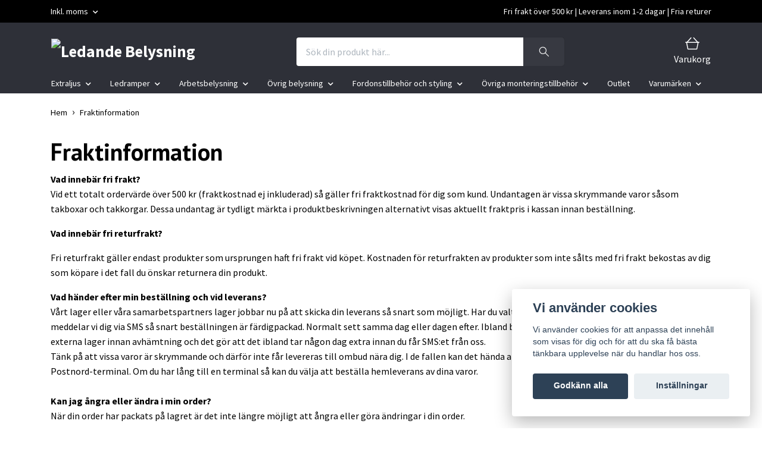

--- FILE ---
content_type: text/html; charset=utf-8
request_url: https://www.ledandebelysning.se/fraktinformation
body_size: 16080
content:
<!DOCTYPE html>
<html class="no-javascript" lang="sv">
<head><script>var fbPixelEventId = Math.floor(Math.random() * 9000000000) + 1000000000;</script><meta property="ix:host" content="cdn.quickbutik.com/images"><meta http-equiv="Content-Type" content="text/html; charset=utf-8">
<title>Fraktinformation</title>
<meta name="author" content="Quickbutik">
<meta name="description" content="Fraktinformation">
<meta property="og:description" content="Fraktinformation">
<meta property="og:title" content="Fraktinformation">
<meta property="og:url" content="https://www.ledandebelysning.se/fraktinformation">
<meta property="og:site_name" content="Ledande Belysning">
<meta property="og:type" content="website">
<meta property="og:image" content="">
<meta property="twitter:card" content="summary">
<meta property="twitter:title" content="Ledande Belysning">
<meta property="twitter:description" content="Fraktinformation">
<meta property="twitter:image" content="">
<meta name="viewport" content="width=device-width, initial-scale=1, maximum-scale=1">
<link rel="dns-prefetch" href="https://cdnjs.cloudflare.com">
<link rel="dns-prefetch" href="https://use.fontawesome.com">
<link rel="preconnect" href="//fonts.googleapis.com/" crossorigin>
<link rel="preconnect" href="//fonts.gstatic.com" crossorigin>
<link rel="preconnect" href="//use.fontawesome.com" crossorigin>
<script>document.documentElement.classList.remove('no-javascript');</script><!-- Vendor Assets --><script src="https://cdnjs.cloudflare.com/ajax/libs/imgix.js/4.0.0/imgix.min.js" integrity="sha512-SlmYBg9gVVpgcGsP+pIUgFnogdw1rs1L8x+OO3aFXeZdYgTYlFlyBV9hTebE6OgqCTDEjfdUEhcuWBsZ8LWOZA==" crossorigin="anonymous" referrerpolicy="no-referrer"></script><link rel="stylesheet" href="https://use.fontawesome.com/releases/v5.15.4/css/all.css">
<link href="https://storage.quickbutik.com/stores/61390j/templates/orion-55/css/assets.min.css?40672" rel="stylesheet">
<!-- Theme Stylesheet --><link href="https://storage.quickbutik.com/stores/61390j/templates/orion-55/css/theme-main.css?40672" rel="stylesheet">
<link href="https://storage.quickbutik.com/stores/61390j/templates/orion-55/css/theme-sub.css?40672" rel="stylesheet">
<link href="https://storage.quickbutik.com/stores/61390j/templates/orion-55/css/custom.css?40672" rel="stylesheet">
<!-- Google Fonts --><link href="//fonts.googleapis.com/css?family=Source+Sans+Pro:400,700%7CPT+Sans:400,700" rel="stylesheet" type="text/css"  media="all" /><!-- Favicon--><link rel="icon" type="image/png" href="https://cdn.quickbutik.com/images/61390j/templates/orion-55/assets/favicon.png?s=40672&auto=format">
<link rel="canonical" href="https://www.ledandebelysning.se/fraktinformation">
<!-- Tweaks for older IEs--><!--[if lt IE 9]>
      <script src="https://oss.maxcdn.com/html5shiv/3.7.3/html5shiv.min.js"></script>
      <script src="https://oss.maxcdn.com/respond/1.4.2/respond.min.js"></script
    ><![endif]-->	<!-- TrustBox script -->
<script type="text/javascript" src="//widget.trustpilot.com/bootstrap/v5/tp.widget.bootstrap.min.js" async></script>
<!-- End TrustBox script -->
<style>.hide { display: none; }</style>
<script type="text/javascript" defer>document.addEventListener('DOMContentLoaded', () => {
    document.body.setAttribute('data-qb-page', 'list');
});</script><script src="/assets/shopassets/cookieconsent/cookieconsent.js?v=230"></script>
<style>
    html.force--consent,
    html.force--consent body{
        height: auto!important;
        width: 100vw!important;
    }
</style>

    <script type="text/javascript">
    var qb_cookieconsent = initCookieConsent();
    var qb_cookieconsent_blocks = [{"title":"Vi anv\u00e4nder cookies","description":"Vi anv\u00e4nder cookies f\u00f6r att anpassa det inneh\u00e5ll som visas f\u00f6r dig och f\u00f6r att du ska f\u00e5 b\u00e4sta t\u00e4nkbara upplevelse n\u00e4r du handlar hos oss."},{"title":"N\u00f6dv\u00e4ndiga cookies *","description":"Dessa cookies \u00e4r n\u00f6dv\u00e4ndiga f\u00f6r att butiken ska fungera korrekt och g\u00e5r inte att st\u00e4nga av utan att beh\u00f6va l\u00e4mna denna webbplats. De anv\u00e4nds f\u00f6r att funktionalitet som t.ex. varukorg, skapa ett konto och annat ska fungera korrekt.","toggle":{"value":"basic","enabled":true,"readonly":true}},{"title":"Statistik och prestanda","description":"Dessa cookies g\u00f6r att vi kan r\u00e4kna bes\u00f6k och trafik och d\u00e4rmed ta reda p\u00e5 saker som vilka sidor som \u00e4r mest popul\u00e4ra och hur bes\u00f6karna r\u00f6r sig p\u00e5 v\u00e5r webbplats. All information som samlas in genom dessa cookies \u00e4r sammanst\u00e4lld, vilket inneb\u00e4r att den \u00e4r anonym. Om du inte till\u00e5ter dessa cookies kan vi inte ge dig en lika skr\u00e4ddarsydd upplevelse.","toggle":{"value":"analytics","enabled":false,"readonly":false},"cookie_table":[{"col1":"_ga","col2":"google.com","col3":"2 years","col4":"Google Analytics"},{"col1":"_gat","col2":"google.com","col3":"1 minute","col4":"Google Analytics"},{"col1":"_gid","col2":"google.com","col3":"1 day","col4":"Google Analytics"}]},{"title":"Marknadsf\u00f6ring","description":"Dessa cookies st\u00e4lls in via v\u00e5r webbplats av v\u00e5ra annonseringspartner f\u00f6r att skapa en profil f\u00f6r dina intressen och visa relevanta annonser p\u00e5 andra webbplatser. De lagrar inte direkt personlig information men kan identifiera din webbl\u00e4sare och internetenhet. Om du inte till\u00e5ter dessa cookies kommer du att uppleva mindre riktad reklam.","toggle":{"value":"marketing","enabled":false,"readonly":false}}];
</script>
    <!-- Google Analytics 4 -->
    <script async src="https://www.googletagmanager.com/gtag/js?id=G-2LP9MVZ0N4"></script>
    <script>
        window.dataLayer = window.dataLayer || [];
        function gtag(){dataLayer.push(arguments);}

        gtag('consent', 'default', {
            'analytics_storage': 'denied',
            'ad_storage': 'denied',
            'ad_user_data': 'denied',
            'ad_personalization': 'denied',
            'wait_for_update': 500,
        });

        const getConsentForCategory = (category) => (typeof qb_cookieconsent == 'undefined' || qb_cookieconsent.allowedCategory(category)) ? 'granted' : 'denied';

        if (typeof qb_cookieconsent == 'undefined' || qb_cookieconsent.allowedCategory('analytics') || qb_cookieconsent.allowedCategory('marketing')) {
            const analyticsConsent = getConsentForCategory('analytics');
            const marketingConsent = getConsentForCategory('marketing');

            gtag('consent', 'update', {
                'analytics_storage': analyticsConsent,
                'ad_storage': marketingConsent,
                'ad_user_data': marketingConsent,
                'ad_personalization': marketingConsent,
            });
        }

        // Handle consent updates for GA4
        document.addEventListener('QB_CookieConsentAccepted', function(event) {
            const cookie = qbGetEvent(event).cookie;
            const getConsentLevel = (level) => (cookie && cookie.level && cookie.level.includes(level)) ? 'granted' : 'denied';

            gtag('consent', 'update', {
                'analytics_storage': getConsentLevel('analytics'),
                'ad_storage': getConsentLevel('marketing'),
                'ad_user_data': getConsentLevel('marketing'),
                'ad_personalization': getConsentLevel('marketing'),
            });
        });

        gtag('js', new Date());
        gtag('config', 'G-2LP9MVZ0N4', { 'allow_enhanced_conversions' : true } );

        const gaClientIdPromise = new Promise(resolve => {
            gtag('get', 'G-2LP9MVZ0N4', 'client_id', resolve);
        });
        const gaSessionIdPromise = new Promise(resolve => {
            gtag('get', 'G-2LP9MVZ0N4', 'session_id', resolve);
        });

        Promise.all([gaClientIdPromise, gaSessionIdPromise]).then(([gaClientId, gaSessionId]) => {
            var checkoutButton = document.querySelector("a[href='/cart/index']");
            if (checkoutButton) {
                checkoutButton.onclick = function() {
                    var query = new URLSearchParams({
                        ...(typeof qb_cookieconsent == 'undefined' || qb_cookieconsent.allowedCategory('analytics') ? {
                            gaClientId,
                            gaSessionId,
                        } : {}),
                        consentCategories: [
                            ...(typeof qb_cookieconsent == 'undefined' || qb_cookieconsent.allowedCategory('analytics')) ? ['analytics'] : [],
                            ...(typeof qb_cookieconsent == 'undefined' || qb_cookieconsent.allowedCategory('marketing')) ? ['marketing'] : [],
                        ],
                    });
                    this.setAttribute("href", "/cart/index?" + query.toString());
                };
            }
        });
    </script>
    <!-- End Google Analytics 4 --></head>
<body>
    <header class="header">
  <!-- Section: Top Bar-->
  <div class="top-bar  text-sm">
    <div class="container py-2">
      <div class="row align-items-center">
        <div class="col-12 col-lg-auto px-0">
          <ul class="mb-0  d-flex text-center text-sm-left justify-content-center justify-content-lg-start list-unstyled">
            <!-- Component: Language Dropdown-->
            <!-- Component: Tax Dropdown-->
              <li class="col-auto">
                <div class="dropdown">
                  <a id="taxDropdown" href="#" data-toggle="dropdown" data-display="static" aria-haspopup="true" aria-expanded="false" class="dropdown-toggle topbar-link">
                    
                    Inkl. moms
                  </a>
                  <div aria-labelledby="taxDropdown" class="dropdown-menu dropdown-menu-left">
                      <a class="taxlink dropdown-item" title="Priser är exkl. moms. Klicka för att växla om till inkl. moms." href="?tax-reverse">
                        Exkl. moms
                      </a>
                  </div>
                </div>
              </li>
            <!-- Currency Dropdown-->
          </ul>
        </div>
        <!-- Component: Top information -->
          <div class="mt-2 mt-lg-0 col-12 col-lg d-none d-lg-block text-center text-lg-right pl-0">
            <span>Fri frakt över 500 kr | Leverans inom 1-2 dagar | Fria returer</span>
          </div>
      </div>
    </div>
  </div>
  <!-- /Section: Top Bar -->

  <!-- Section: Header variant -->

    <!-- Section: Main Header -->
<nav class="navbar-expand-lg navbar-position navbar-light py-0 fixed-mobile">
  <div class="container">
    <div class="row">
      <div class="navbar navbar--variation-1 col-12 pb-0">
        <div class="list-inline-item order-0 d-lg-none col-auto p-0">
          <a href="#" data-toggle="modal" data-target="#sidebarLeft" class="text-hover-primary">
            <svg class="svg-icon mainmenu-icon menu-textcolor">
              <use xlink:href="#menu-1"></use>
            </svg>
          </a>
        </div>
        <a href="https://www.ledandebelysning.se" title="Ledande Belysning"
          class="navbar-brand order-1 order-lg-1 text-center text-md-left col-auto p-0">
          
          <img alt="Ledande Belysning" class="img-fluid img-logo py-2" srcset="https://cdn.quickbutik.com/images/61390j/templates/orion-55/assets/logo.png?s=40672&auto=format&dpr=1 1x, https://cdn.quickbutik.com/images/61390j/templates/orion-55/assets/logo.png?s=40672&auto=format&dpr=2 2x, https://cdn.quickbutik.com/images/61390j/templates/orion-55/assets/logo.png?s=40672&auto=format&dpr=3 3x"
            src="https://cdn.quickbutik.com/images/61390j/templates/orion-55/assets/logo.png?s=40672&auto=format">
        </a>
        <form action="/shop/search" method="get"
          class="d-lg-flex order-lg-3 d-none my-lg-0 flex-grow-1 top-searchbar text-center col-auto px-4">
          <div class="search-wrapper input-group">
            <input type="text" name="s" placeholder="Sök din produkt här..." aria-label="Search"
              aria-describedby="button-search-desktop" class="form-control pl-3 border-0 header-searchbar" />
            <div class="input-group-append ml-0 header-searchbuttonwrapper">
              <button id="button-search-desktop" type="submit" class="btn py-0 border-0 header-searchbutton">
                <svg class="svg-icon navbar-icon header-searchicon">
                  <use xlink:href="#search-1"></use>
                </svg>
              </button>
            </div>
          </div>
        </form>
        
        
        <ul class="list-inline order-2 order-lg-4 mb-0 pr-0 text-right col-auto"    >
          

          <li class="list-inline-item">
            <a href="#" data-toggle="modal" data-target="#sidebarCart" class="position-relative text-hover-primary align-items-center qs-cart-view ">
              <div class="text-center position-relative icon-line-height">
                  
                <svg class="svg-icon mainmenu-icon menu-textcolor" style="color: #ffffff;">
                  <use xlink:href="#shopping-basket-1"></use>
                </svg>

                <div class="navbar-icon-badge icon-count text-white primary-bg basket-count-items icon-count-hidden">0</div>

                <!--
                <div class="navbar-icon-badge icon-count primary-bg basket-count-items menu-textcolor">0</div>
                -->

              </div>
              <span class="d-none d-sm-inline color-text-base menu-textcolor">Varukorg</span>
            </a>
          </li>
        </ul>
      </div>
    </div>
  </div>

<div class="container pt-2">
  <div class="row justify-content-between navbar-bg px-0 mainmenu_font_size">
    <ul class="col-auto navbar-nav d-none d-lg-flex mt-lg-0 flex-wrap px-0">
      

      <li class="nav-item has-dropdown position-relative   on-hover ">
        <a href="/extraljus" aria-haspopup="true" aria-expanded="false" class="nav-link dropdown-toggle">Extraljus</a>

        <ul class="dropdown-menu dropdown-menu-first">

          <li><a class="dropdown-item " href="/extraljus/7-tum">7 tum</a></li>


          <li><a class="dropdown-item " href="/extraljus/9-tum">9 tum</a></li>


          <li><a class="dropdown-item " href="/extraljus/extraljus-med-positionsljus">Extraljus med positionsljus</a></li>

          <li class="dropdown-submenu position-relative d-flex justify-content-center align-items-center
          dropdown-list__item dropdown-list__item--inline ">
            <div class="d-flex align-items-center w-100 dropdown-list__content">
              <a href="/extraljus/extraljuspaket" aria-expanded="false" class="dropdown-item ">Extraljuspaket</a>
              <i id="categoryDropdown124" role="button" data-toggle="dropdown" aria-haspopup="true" aria-expanded="false" data-display="static" class="dropdown-toggle dropdown-btn pr-3 pl-2"></i>
            </div>

            <ul aria-labelledby="categoryDropdown124"
              class="dropdown-menu 
              dropdown-list__sub-menu">
              
                
                  <li><a href="/extraljus/extraljuspaket/3-extraljus" class=" dropdown-item">3-pack</a></li>

              
                
                  <li><a href="/extraljus/extraljuspaket/4-extraljus" class=" dropdown-item">4-pack</a></li>

              
                
                  <li><a href="/extraljus/extraljuspaket/5-extraljus" class=" dropdown-item">5-pack</a></li>

            </ul>
          </li>


          <li class="dropdown-submenu position-relative d-flex justify-content-center align-items-center
          dropdown-list__item dropdown-list__item--inline ">
            <div class="d-flex align-items-center w-100 dropdown-list__content">
              <a href="/extraljus/extraljusfaste" aria-expanded="false" class="dropdown-item ">Fästen</a>
              <i id="categoryDropdown62" role="button" data-toggle="dropdown" aria-haspopup="true" aria-expanded="false" data-display="static" class="dropdown-toggle dropdown-btn pr-3 pl-2"></i>
            </div>

            <ul aria-labelledby="categoryDropdown62"
              class="dropdown-menu 
              dropdown-list__sub-menu">
              
                
                  <li><a href="/extraljus/extraljusfaste/3-extraljus-led" class=" dropdown-item">Extraljusfäste 3 extraljus</a></li>

              
                
                  <li><a href="/extraljus/extraljusfaste/4-extraljus-led" class=" dropdown-item">Extraljusfäste 4 extraljus</a></li>

              
                
                  <li><a href="/extraljus/extraljusfaste/5-extraljus-led" class=" dropdown-item">Extraljusfäste 5 extraljus</a></li>

              
                
                  <li><a href="/extraljus/extraljusfaste/6-extraljus-led" class=" dropdown-item">Extraljusfäste 6 extraljus</a></li>

              
                
                  <li><a href="/extraljus/extraljusfaste/rorfaste" class=" dropdown-item">Klämfästen och rörfästen</a></li>

              
                
                  <li><a href="/extraljus/extraljusfaste/extraljusstag" class=" dropdown-item">Extraljusstag</a></li>

            </ul>
          </li>



        </ul>
      </li>
      

      <li class="nav-item has-dropdown position-relative   on-hover ">
        <a href="/ledramp" aria-haspopup="true" aria-expanded="false" class="nav-link dropdown-toggle">Ledramper</a>

        <ul class="dropdown-menu dropdown-menu-first">

          <li><a class="dropdown-item " href="/ledramp/slim">Slim</a></li>


          <li><a class="dropdown-item " href="/ledramp/dubbel">Dubbelradig</a></li>


          <li><a class="dropdown-item " href="/ledramp/curved">Curved</a></li>


          <li><a class="dropdown-item " href="/ledramp/med-positionsljus">Ledramp med positionsljus</a></li>


          <li><a class="dropdown-item " href="/ledramp/ledrampspaket">Ledrampspaket</a></li>


          <li><a class="dropdown-item " href="/ledramp/faste">Fästen för ledramp</a></li>


        </ul>
      </li>
      

      <li class="nav-item has-dropdown position-relative   on-hover ">
        <a href="/arbetsbelysning" aria-haspopup="true" aria-expanded="false" class="nav-link dropdown-toggle">Arbetsbelysning</a>

        <ul class="dropdown-menu dropdown-menu-first">

          <li><a class="dropdown-item " href="/arbetsbelysning/arbetsbelysning-med-blixtljus">Arbetsbelysning med blixtljus</a></li>


          <li><a class="dropdown-item " href="/blixtljusramp">Blixtljusramper</a></li>


          <li><a class="dropdown-item " href="/arbetsbelysning/interiorbelysning">Interiörbelysning</a></li>


          <li><a class="dropdown-item " href="/arbetsbelysning/plogljus">Plogljus</a></li>


        </ul>
      </li>
      

      <li class="nav-item has-dropdown position-relative   on-hover ">
        <a href="/p/belysning" aria-haspopup="true" aria-expanded="false" class="nav-link dropdown-toggle">Övrig belysning</a>

        <ul class="dropdown-menu dropdown-menu-first">

          <li><a class="dropdown-item " href="/p/belysning/fordonsbelysning/backljus">Backljus</a></li>


          <li><a class="dropdown-item " href="/p/belysning/fordonsbelysning/blixtljus-och-varningsljus">Blixtljus och varningsljus</a></li>


          <li><a class="dropdown-item " href="/p/belysning/fordonsbelysning/modellanpassad-belysning">Modellanpassad belysning och grillkit</a></li>


          <li><a class="dropdown-item " href="/p/belysning/fordonsbelysning/positionsljus">Positionsljus</a></li>


        </ul>
      </li>
      

      <li class="nav-item has-dropdown position-relative   on-hover ">
        <a href="/p/fordonstillbehor-och-styling" aria-haspopup="true" aria-expanded="false" class="nav-link dropdown-toggle">Fordonstillbehör och styling</a>

        <ul class="dropdown-menu dropdown-menu-first">

          <li><a class="dropdown-item " href="/p/fordonstillbehor-och-styling/bilkladslar">Bilklädslar</a></li>


          <li><a class="dropdown-item " href="/p/fordonstillbehor-och-styling/takracken">Takräcken</a></li>


          <li><a class="dropdown-item " href="/p/fordonstillbehor-och-styling/takvingar">Takvingar</a></li>


          <li><a class="dropdown-item " href="/p/fordonstillbehor-och-styling/takboxar">Takboxar</a></li>


        </ul>
      </li>
      

      <li class="nav-item has-dropdown position-relative   on-hover ">
        <a href="/p/tillbehor" aria-haspopup="true" aria-expanded="false" class="nav-link dropdown-toggle">Övriga monteringstillbehör</a>

        <ul class="dropdown-menu dropdown-menu-first">

          <li><a class="dropdown-item " href="/canbus-interface">Canbus-tillbehör</a></li>


          <li><a class="dropdown-item " href="/p/tillbehor/kablage">Kabelsatser</a></li>


          <li><a class="dropdown-item " href="/p/tillbehor/knappar">Knappar</a></li>


          <li><a class="dropdown-item " href="/p/tillbehor/lasbultar-till-belysning">Låsbultar</a></li>


          <li><a class="dropdown-item " href="/p/tillbehor/sensorblockerare">Sensorblockerare</a></li>


        </ul>
      </li>
      
      <li class="nav-item main-top-menu ">
        <a href="/outlet" title="Outlet" class="nav-link ">Outlet</a>
      </li>

      

      <li class="nav-item has-dropdown position-relative   on-hover ">
        <a href="/#" aria-haspopup="true" aria-expanded="false" class="nav-link dropdown-toggle">Varumärken</a>

        <ul class="dropdown-menu dropdown-menu-first">
          <li class="dropdown-submenu position-relative d-flex justify-content-center align-items-center
          dropdown-list__item dropdown-list__item--inline ">
            <div class="d-flex align-items-center w-100 dropdown-list__content">
              <a href="/flextra" aria-expanded="false" class="dropdown-item ">Flextra</a>
              <i id="categoryDropdown237" role="button" data-toggle="dropdown" aria-haspopup="true" aria-expanded="false" data-display="static" class="dropdown-toggle dropdown-btn pr-3 pl-2"></i>
            </div>

            <ul aria-labelledby="categoryDropdown237"
              class="dropdown-menu 
              dropdown-list__sub-menu">
              
                    <li class="dropdown-submenu position-relative d-flex justify-content-center align-items-center
                    dropdown-list__item dropdown-list__item--inline ">
                      <div class="d-flex align-items-center w-100 dropdown-list__content">
                        <a href="/flextra/flextra-ledramp" aria-expanded="false" class="dropdown-item ">Ledramp</a>
                        <i id="categoryDropdown256" role="button" data-toggle="dropdown" aria-haspopup="true" aria-expanded="false" data-display="static" class="dropdown-toggle dropdown-btn pr-3 pl-2 cursor-pointer"></i>
                      </div>
      
                      <ul aria-labelledby="categoryDropdown256"
                        class="dropdown-menu 
                        dropdown-list__sub-menu">
                            <li><a href="/flextra/flextra-ledramp/flextra-ledramp-curved" class=" dropdown-item">Ledramp curved</a></li>
                            <li><a href="/flextra/flextra-ledramp/flextra-ledramp-slim" class=" dropdown-item">Ledramp slim</a></li>
                      </ul>
                    </li>
                

              
                
                  <li><a href="/flextra/flextra-positionsljus" class=" dropdown-item">Positionsljus</a></li>

              
                
                  <li><a href="/flextra/flextra-extraljus" class=" dropdown-item">Extraljus</a></li>

              
                
                  <li><a href="/flextra/flextra-arbetsbelysning-med-blixtljus" class=" dropdown-item">Arbetsbelysning med blixtljus</a></li>

              
                
                  <li><a href="/flextra/blixtljus" class=" dropdown-item">Blixtljus</a></li>

              
                
                  <li><a href="/flextra/flextra-tillbehor" class=" dropdown-item">Tillbehör</a></li>

            </ul>
          </li>



          <li><a class="dropdown-item " href="/innoware-development">Innoware Development - XBB</a></li>

          <li class="dropdown-submenu position-relative d-flex justify-content-center align-items-center
          dropdown-list__item dropdown-list__item--inline ">
            <div class="d-flex align-items-center w-100 dropdown-list__content">
              <a href="/lazer-lamps" aria-expanded="false" class="dropdown-item ">Lazer Lamps</a>
              <i id="categoryDropdown239" role="button" data-toggle="dropdown" aria-haspopup="true" aria-expanded="false" data-display="static" class="dropdown-toggle dropdown-btn pr-3 pl-2"></i>
            </div>

            <ul aria-labelledby="categoryDropdown239"
              class="dropdown-menu 
              dropdown-list__sub-menu">
              
                
                  <li><a href="/lazer-lamps/lazer-grillkit" class=" dropdown-item">Grillkit</a></li>

              
                
                  <li><a href="/lazer-lamps/lazer-ledramp-slim" class=" dropdown-item">Ledramp slim</a></li>

              
                
                  <li><a href="/lazer-lamps/lazer-extraljus" class=" dropdown-item">Extraljus</a></li>

              
                
                  <li><a href="/lazer-lamps/lazer-kabelsats" class=" dropdown-item">Kabelsats</a></li>

            </ul>
          </li>



          <li><a class="dropdown-item " href="/modernum">Modernum</a></li>

          <li class="dropdown-submenu position-relative d-flex justify-content-center align-items-center
          dropdown-list__item dropdown-list__item--inline ">
            <div class="d-flex align-items-center w-100 dropdown-list__content">
              <a href="/razor" aria-expanded="false" class="dropdown-item ">Razor</a>
              <i id="categoryDropdown235" role="button" data-toggle="dropdown" aria-haspopup="true" aria-expanded="false" data-display="static" class="dropdown-toggle dropdown-btn pr-3 pl-2"></i>
            </div>

            <ul aria-labelledby="categoryDropdown235"
              class="dropdown-menu 
              dropdown-list__sub-menu">
              
                
                  <li><a href="/razor/razor-extraljus" class=" dropdown-item">Extraljus</a></li>

              
                
                  <li><a href="/razor/razor-ledramp" class=" dropdown-item">Ledramp</a></li>

            </ul>
          </li>



          <li><a class="dropdown-item " href="/turtle">Turtle</a></li>

          <li class="dropdown-submenu position-relative d-flex justify-content-center align-items-center
          dropdown-list__item dropdown-list__item--inline ">
            <div class="d-flex align-items-center w-100 dropdown-list__content">
              <a href="/ultra-vision" aria-expanded="false" class="dropdown-item ">Ultra Vision</a>
              <i id="categoryDropdown240" role="button" data-toggle="dropdown" aria-haspopup="true" aria-expanded="false" data-display="static" class="dropdown-toggle dropdown-btn pr-3 pl-2"></i>
            </div>

            <ul aria-labelledby="categoryDropdown240"
              class="dropdown-menu 
              dropdown-list__sub-menu">
              
                
                  <li><a href="/ultra-vision/ultravision-extraljus" class=" dropdown-item">Extraljus</a></li>

              
                
                  <li><a href="/ultra-vision/ultravision-ledramp" class=" dropdown-item">Ledramp</a></li>

            </ul>
          </li>



        </ul>
      </li>
    </ul>

    
    
  </div>
</div>

</nav>
<!-- /Section: Main Header --> 
  <!-- Section: Header variant -->

  <!-- Section: Sidebar (mobile) -->
  <div id="sidebarLeft" tabindex="-1" role="dialog" aria-hidden="true" class="modal fade modal-left">
    <div role="document" class="modal-dialog">
      <div class="modal-content modal-mobilemenu-content">
        <div class="modal-header pb-0 border-0 d-block">
          <div class="row">
              <form action="/shop/search" method="get" class="col d-lg-flex w-100 my-lg-0 mb-3 pt-1">
                <div class="search-wrapper border-0 shadow-small input-group">
                  <input type="text" name="s" placeholder="Sök din produkt här..." aria-label="Search" aria-describedby="button-search" class="form-control pl-3 border-0 mobile-search" />
                  <div class="input-group-append bg-white ml-0">
                    <button id="button-search" type="submit" class="btn py-0 btn-underlined border-0 header-searchbutton">
                      <svg class="svg-icon navbar-icon header-searchicon">
                        <use xlink:href="#search-1"></use>
                      </svg>
                    </button>
                  </div>
                </div>
              </form>
            <button type="button" data-dismiss="modal" aria-label="Close" class="close col-auto mr-1">
              <svg class="svg-icon w-3rem h-3rem svg-icon-light align-middle">
                <use xlink:href="#close-1"></use>
              </svg>
            </button>
          </div>
        </div>
        <div class="modal-body pt-0">
          <div class="px-2 pb-5">
            <ul class="nav flex-column">
                  <li class="nav-item dropdown">
                    <a href="/extraljus" data-toggle="collapse" data-target="#cat118" aria-haspopup="true" aria-expanded="false" class="
                    nav-link
                    mobile-nav-link
                    pl-0
                    mobile-dropdown-toggle
                    dropdown-toggle">Extraljus</a>
                    <div id="cat118" class="collapse">
                      <ul class="nav flex-column ml-3">
                        <li class="nav-item">
                          <a class="nav-link mobile-nav-link pl-0 show-all" href="/extraljus" title="Extraljus">Visa alla i Extraljus</a>
                        </li>
                            <li class="nav-item">
                              <a href="/extraljus/7-tum" class="nav-link mobile-nav-link pl-0 ">7 tum</a>
                            </li>
                            <li class="nav-item">
                              <a href="/extraljus/9-tum" class="nav-link mobile-nav-link pl-0 ">9 tum</a>
                            </li>
                            <li class="nav-item">
                              <a href="/extraljus/extraljus-med-positionsljus" class="nav-link mobile-nav-link pl-0 ">Extraljus med positionsljus</a>
                            </li>
                            <li class="nav-item dropdown">
                              <a href="#" data-target="#subcat124" data-toggle="collapse" aria-haspopup="true" aria-expanded="false" class="nav-link pl-0 dropdown-toggle">Extraljuspaket</a>
                              <div id="subcat124" class="collapse">
                                <ul class="nav flex-column ml-3">
                                  <li class="nav-item">
                                    <a class="nav-link mobile-nav-link pl-0 show-all" href="/extraljus/extraljuspaket" title="Extraljuspaket">Visa alla i Extraljuspaket</a>
                                  </li>
                                      <li class="nav-item">
                                        <a href="/extraljus/extraljuspaket/3-extraljus" class="nav-link pl-0 ">3-pack</a>
                                      </li>
                                      <li class="nav-item">
                                        <a href="/extraljus/extraljuspaket/4-extraljus" class="nav-link pl-0 ">4-pack</a>
                                      </li>
                                      <li class="nav-item">
                                        <a href="/extraljus/extraljuspaket/5-extraljus" class="nav-link pl-0 ">5-pack</a>
                                      </li>
                                </ul>
                              </div>
                            </li>
                            <li class="nav-item dropdown">
                              <a href="#" data-target="#subcat62" data-toggle="collapse" aria-haspopup="true" aria-expanded="false" class="nav-link pl-0 dropdown-toggle">Fästen</a>
                              <div id="subcat62" class="collapse">
                                <ul class="nav flex-column ml-3">
                                  <li class="nav-item">
                                    <a class="nav-link mobile-nav-link pl-0 show-all" href="/extraljus/extraljusfaste" title="Fästen">Visa alla i Fästen</a>
                                  </li>
                                      <li class="nav-item">
                                        <a href="/extraljus/extraljusfaste/3-extraljus-led" class="nav-link pl-0 ">Extraljusfäste 3 extraljus</a>
                                      </li>
                                      <li class="nav-item">
                                        <a href="/extraljus/extraljusfaste/4-extraljus-led" class="nav-link pl-0 ">Extraljusfäste 4 extraljus</a>
                                      </li>
                                      <li class="nav-item">
                                        <a href="/extraljus/extraljusfaste/5-extraljus-led" class="nav-link pl-0 ">Extraljusfäste 5 extraljus</a>
                                      </li>
                                      <li class="nav-item">
                                        <a href="/extraljus/extraljusfaste/6-extraljus-led" class="nav-link pl-0 ">Extraljusfäste 6 extraljus</a>
                                      </li>
                                      <li class="nav-item">
                                        <a href="/extraljus/extraljusfaste/rorfaste" class="nav-link pl-0 ">Klämfästen och rörfästen</a>
                                      </li>
                                      <li class="nav-item">
                                        <a href="/extraljus/extraljusfaste/extraljusstag" class="nav-link pl-0 ">Extraljusstag</a>
                                      </li>
                                </ul>
                              </div>
                            </li>
                      </ul>
                    </div>
                  </li>
                  <li class="nav-item dropdown">
                    <a href="/ledramp" data-toggle="collapse" data-target="#cat160" aria-haspopup="true" aria-expanded="false" class="
                    nav-link
                    mobile-nav-link
                    pl-0
                    mobile-dropdown-toggle
                    dropdown-toggle">Ledramper</a>
                    <div id="cat160" class="collapse">
                      <ul class="nav flex-column ml-3">
                        <li class="nav-item">
                          <a class="nav-link mobile-nav-link pl-0 show-all" href="/ledramp" title="Ledramper">Visa alla i Ledramper</a>
                        </li>
                            <li class="nav-item">
                              <a href="/ledramp/slim" class="nav-link mobile-nav-link pl-0 ">Slim</a>
                            </li>
                            <li class="nav-item">
                              <a href="/ledramp/dubbel" class="nav-link mobile-nav-link pl-0 ">Dubbelradig</a>
                            </li>
                            <li class="nav-item">
                              <a href="/ledramp/curved" class="nav-link mobile-nav-link pl-0 ">Curved</a>
                            </li>
                            <li class="nav-item">
                              <a href="/ledramp/med-positionsljus" class="nav-link mobile-nav-link pl-0 ">Ledramp med positionsljus</a>
                            </li>
                            <li class="nav-item">
                              <a href="/ledramp/ledrampspaket" class="nav-link mobile-nav-link pl-0 ">Ledrampspaket</a>
                            </li>
                            <li class="nav-item">
                              <a href="/ledramp/faste" class="nav-link mobile-nav-link pl-0 ">Fästen för ledramp</a>
                            </li>
                      </ul>
                    </div>
                  </li>
                  <li class="nav-item dropdown">
                    <a href="/arbetsbelysning" data-toggle="collapse" data-target="#cat161" aria-haspopup="true" aria-expanded="false" class="
                    nav-link
                    mobile-nav-link
                    pl-0
                    mobile-dropdown-toggle
                    dropdown-toggle">Arbetsbelysning</a>
                    <div id="cat161" class="collapse">
                      <ul class="nav flex-column ml-3">
                        <li class="nav-item">
                          <a class="nav-link mobile-nav-link pl-0 show-all" href="/arbetsbelysning" title="Arbetsbelysning">Visa alla i Arbetsbelysning</a>
                        </li>
                            <li class="nav-item">
                              <a href="/arbetsbelysning/arbetsbelysning-med-blixtljus" class="nav-link mobile-nav-link pl-0 ">Arbetsbelysning med blixtljus</a>
                            </li>
                            <li class="nav-item">
                              <a href="/blixtljusramp" class="nav-link mobile-nav-link pl-0 ">Blixtljusramper</a>
                            </li>
                            <li class="nav-item">
                              <a href="/arbetsbelysning/interiorbelysning" class="nav-link mobile-nav-link pl-0 ">Interiörbelysning</a>
                            </li>
                            <li class="nav-item">
                              <a href="/arbetsbelysning/plogljus" class="nav-link mobile-nav-link pl-0 ">Plogljus</a>
                            </li>
                      </ul>
                    </div>
                  </li>
                  <li class="nav-item dropdown">
                    <a href="/p/belysning" data-toggle="collapse" data-target="#cat171" aria-haspopup="true" aria-expanded="false" class="
                    nav-link
                    mobile-nav-link
                    pl-0
                    mobile-dropdown-toggle
                    dropdown-toggle">Övrig belysning</a>
                    <div id="cat171" class="collapse">
                      <ul class="nav flex-column ml-3">
                        <li class="nav-item">
                          <a class="nav-link mobile-nav-link pl-0 show-all" href="/p/belysning" title="Övrig belysning">Visa alla i Övrig belysning</a>
                        </li>
                            <li class="nav-item">
                              <a href="/p/belysning/fordonsbelysning/backljus" class="nav-link mobile-nav-link pl-0 ">Backljus</a>
                            </li>
                            <li class="nav-item">
                              <a href="/p/belysning/fordonsbelysning/blixtljus-och-varningsljus" class="nav-link mobile-nav-link pl-0 ">Blixtljus och varningsljus</a>
                            </li>
                            <li class="nav-item">
                              <a href="/p/belysning/fordonsbelysning/modellanpassad-belysning" class="nav-link mobile-nav-link pl-0 ">Modellanpassad belysning och grillkit</a>
                            </li>
                            <li class="nav-item">
                              <a href="/p/belysning/fordonsbelysning/positionsljus" class="nav-link mobile-nav-link pl-0 ">Positionsljus</a>
                            </li>
                      </ul>
                    </div>
                  </li>
                  <li class="nav-item dropdown">
                    <a href="/p/fordonstillbehor-och-styling" data-toggle="collapse" data-target="#cat172" aria-haspopup="true" aria-expanded="false" class="
                    nav-link
                    mobile-nav-link
                    pl-0
                    mobile-dropdown-toggle
                    dropdown-toggle">Fordonstillbehör och styling</a>
                    <div id="cat172" class="collapse">
                      <ul class="nav flex-column ml-3">
                        <li class="nav-item">
                          <a class="nav-link mobile-nav-link pl-0 show-all" href="/p/fordonstillbehor-och-styling" title="Fordonstillbehör och styling">Visa alla i Fordonstillbehör och styling</a>
                        </li>
                            <li class="nav-item">
                              <a href="/p/fordonstillbehor-och-styling/bilkladslar" class="nav-link mobile-nav-link pl-0 ">Bilklädslar</a>
                            </li>
                            <li class="nav-item">
                              <a href="/p/fordonstillbehor-och-styling/takracken" class="nav-link mobile-nav-link pl-0 ">Takräcken</a>
                            </li>
                            <li class="nav-item">
                              <a href="/p/fordonstillbehor-och-styling/takvingar" class="nav-link mobile-nav-link pl-0 ">Takvingar</a>
                            </li>
                            <li class="nav-item">
                              <a href="/p/fordonstillbehor-och-styling/takboxar" class="nav-link mobile-nav-link pl-0 ">Takboxar</a>
                            </li>
                      </ul>
                    </div>
                  </li>
                  <li class="nav-item dropdown">
                    <a href="/p/tillbehor" data-toggle="collapse" data-target="#cat61" aria-haspopup="true" aria-expanded="false" class="
                    nav-link
                    mobile-nav-link
                    pl-0
                    mobile-dropdown-toggle
                    dropdown-toggle">Övriga monteringstillbehör</a>
                    <div id="cat61" class="collapse">
                      <ul class="nav flex-column ml-3">
                        <li class="nav-item">
                          <a class="nav-link mobile-nav-link pl-0 show-all" href="/p/tillbehor" title="Övriga monteringstillbehör">Visa alla i Övriga monteringstillbehör</a>
                        </li>
                            <li class="nav-item">
                              <a href="/canbus-interface" class="nav-link mobile-nav-link pl-0 ">Canbus-tillbehör</a>
                            </li>
                            <li class="nav-item">
                              <a href="/p/tillbehor/kablage" class="nav-link mobile-nav-link pl-0 ">Kabelsatser</a>
                            </li>
                            <li class="nav-item">
                              <a href="/p/tillbehor/knappar" class="nav-link mobile-nav-link pl-0 ">Knappar</a>
                            </li>
                            <li class="nav-item">
                              <a href="/p/tillbehor/lasbultar-till-belysning" class="nav-link mobile-nav-link pl-0 ">Låsbultar</a>
                            </li>
                            <li class="nav-item">
                              <a href="/p/tillbehor/sensorblockerare" class="nav-link mobile-nav-link pl-0 ">Sensorblockerare</a>
                            </li>
                      </ul>
                    </div>
                  </li>
                  <li class="nav-item ">
                    <a href="/outlet" title="Outlet" class="nav-link mobile-nav-link pl-0">Outlet</a>
                  </li>
                  <li class="nav-item dropdown">
                    <a href="/#" data-toggle="collapse" data-target="#cat234" aria-haspopup="true" aria-expanded="false" class="
                    nav-link
                    mobile-nav-link
                    pl-0
                    mobile-dropdown-toggle
                    dropdown-toggle">Varumärken</a>
                    <div id="cat234" class="collapse">
                      <ul class="nav flex-column ml-3">
                        <li class="nav-item">
                          <a class="nav-link mobile-nav-link pl-0 show-all" href="/#" title="Varumärken">Visa alla i Varumärken</a>
                        </li>
                            <li class="nav-item dropdown">
                              <a href="#" data-target="#subcat237" data-toggle="collapse" aria-haspopup="true" aria-expanded="false" class="nav-link pl-0 dropdown-toggle">Flextra</a>
                              <div id="subcat237" class="collapse">
                                <ul class="nav flex-column ml-3">
                                  <li class="nav-item">
                                    <a class="nav-link mobile-nav-link pl-0 show-all" href="/flextra" title="Flextra">Visa alla i Flextra</a>
                                  </li>
                                      <li class="nav-item dropdown">
                                        <a href="#" data-target="#subcat256" data-toggle="collapse" aria-haspopup="true" aria-expanded="false" class="nav-link pl-0 dropdown-toggle">Ledramp</a>
                                        <div id="subcat256" class="collapse">
                                          <ul class="nav flex-column ml-3">
                                            <li class="nav-item">
                                              <a class="nav-link mobile-nav-link pl-0 show-all" href="/flextra/flextra-ledramp" title="Ledramp">Visa alla i Ledramp</a>
                                            </li>
                                                <li class="nav-item">
                                                  <a href="/flextra/flextra-ledramp/flextra-ledramp-curved" class="nav-link pl-2 ">Ledramp curved</a>
                                                </li>
                                                <li class="nav-item">
                                                  <a href="/flextra/flextra-ledramp/flextra-ledramp-slim" class="nav-link pl-2 ">Ledramp slim</a>
                                                </li>
                                          </ul>
                                        </div>
                                      </li>
                                      <li class="nav-item">
                                        <a href="/flextra/flextra-positionsljus" class="nav-link pl-0 ">Positionsljus</a>
                                      </li>
                                      <li class="nav-item">
                                        <a href="/flextra/flextra-extraljus" class="nav-link pl-0 ">Extraljus</a>
                                      </li>
                                      <li class="nav-item">
                                        <a href="/flextra/flextra-arbetsbelysning-med-blixtljus" class="nav-link pl-0 ">Arbetsbelysning med blixtljus</a>
                                      </li>
                                      <li class="nav-item">
                                        <a href="/flextra/blixtljus" class="nav-link pl-0 ">Blixtljus</a>
                                      </li>
                                      <li class="nav-item">
                                        <a href="/flextra/flextra-tillbehor" class="nav-link pl-0 ">Tillbehör</a>
                                      </li>
                                </ul>
                              </div>
                            </li>
                            <li class="nav-item">
                              <a href="/innoware-development" class="nav-link mobile-nav-link pl-0 ">Innoware Development - XBB</a>
                            </li>
                            <li class="nav-item dropdown">
                              <a href="#" data-target="#subcat239" data-toggle="collapse" aria-haspopup="true" aria-expanded="false" class="nav-link pl-0 dropdown-toggle">Lazer Lamps</a>
                              <div id="subcat239" class="collapse">
                                <ul class="nav flex-column ml-3">
                                  <li class="nav-item">
                                    <a class="nav-link mobile-nav-link pl-0 show-all" href="/lazer-lamps" title="Lazer Lamps">Visa alla i Lazer Lamps</a>
                                  </li>
                                      <li class="nav-item">
                                        <a href="/lazer-lamps/lazer-grillkit" class="nav-link pl-0 ">Grillkit</a>
                                      </li>
                                      <li class="nav-item">
                                        <a href="/lazer-lamps/lazer-ledramp-slim" class="nav-link pl-0 ">Ledramp slim</a>
                                      </li>
                                      <li class="nav-item">
                                        <a href="/lazer-lamps/lazer-extraljus" class="nav-link pl-0 ">Extraljus</a>
                                      </li>
                                      <li class="nav-item">
                                        <a href="/lazer-lamps/lazer-kabelsats" class="nav-link pl-0 ">Kabelsats</a>
                                      </li>
                                </ul>
                              </div>
                            </li>
                            <li class="nav-item">
                              <a href="/modernum" class="nav-link mobile-nav-link pl-0 ">Modernum</a>
                            </li>
                            <li class="nav-item dropdown">
                              <a href="#" data-target="#subcat235" data-toggle="collapse" aria-haspopup="true" aria-expanded="false" class="nav-link pl-0 dropdown-toggle">Razor</a>
                              <div id="subcat235" class="collapse">
                                <ul class="nav flex-column ml-3">
                                  <li class="nav-item">
                                    <a class="nav-link mobile-nav-link pl-0 show-all" href="/razor" title="Razor">Visa alla i Razor</a>
                                  </li>
                                      <li class="nav-item">
                                        <a href="/razor/razor-extraljus" class="nav-link pl-0 ">Extraljus</a>
                                      </li>
                                      <li class="nav-item">
                                        <a href="/razor/razor-ledramp" class="nav-link pl-0 ">Ledramp</a>
                                      </li>
                                </ul>
                              </div>
                            </li>
                            <li class="nav-item">
                              <a href="/turtle" class="nav-link mobile-nav-link pl-0 ">Turtle</a>
                            </li>
                            <li class="nav-item dropdown">
                              <a href="#" data-target="#subcat240" data-toggle="collapse" aria-haspopup="true" aria-expanded="false" class="nav-link pl-0 dropdown-toggle">Ultra Vision</a>
                              <div id="subcat240" class="collapse">
                                <ul class="nav flex-column ml-3">
                                  <li class="nav-item">
                                    <a class="nav-link mobile-nav-link pl-0 show-all" href="/ultra-vision" title="Ultra Vision">Visa alla i Ultra Vision</a>
                                  </li>
                                      <li class="nav-item">
                                        <a href="/ultra-vision/ultravision-extraljus" class="nav-link pl-0 ">Extraljus</a>
                                      </li>
                                      <li class="nav-item">
                                        <a href="/ultra-vision/ultravision-ledramp" class="nav-link pl-0 ">Ledramp</a>
                                      </li>
                                </ul>
                              </div>
                            </li>
                      </ul>
                    </div>
                  </li>
            </ul>
          </div>
        </div>
      </div>
    </div>
  </div>
  <!-- /Section: Sidebar (mobile) -->
</header><div class="container">
        <div class="row py-3 py-lg-4">

        <div class="col-12">
        <div>
    <nav class="breadcrumb p-0 mb-0" aria-label="breadcrumbs">
      <ul class="breadcrumb mb-0 pl-0">
          <li class="breadcrumb-item "><a href="/" title="Hem">Hem</a></li>
          <li class="breadcrumb-item active">Fraktinformation</li>
      </ul>
    </nav>
</div><section class="pb-4">

  <h1 class="title">Fraktinformation</h1>
  
  <div>
    <main><strong>Vad innebär fri frakt?</strong></main><p>Vid ett totalt ordervärde över 500 kr (fraktkostnad ej inkluderad) så gäller fri fraktkostnad för dig som kund. Undantagen är vissa skrymmande varor såsom takboxar och takkorgar. Dessa undantag är tydligt märkta i produktbeskrivningen alternativt visas aktuellt fraktpris i kassan innan beställning.&nbsp;</p><p><strong>Vad innebär fri returfrakt?</strong></p><p>Fri returfrakt gäller endast produkter som ursprungen haft fri frakt vid köpet. Kostnaden för returfrakten av produkter som inte sålts med fri frakt bekostas av dig som köpare i det fall du önskar returnera din produkt.</p><main><strong>Vad händer efter min beställning och vid leverans?</strong><br>Vårt lager eller våra samarbetspartners lager jobbar nu på att skicka din leverans så snart som möjligt. Har du valt att hämta din beställning hos oss i Örebro så meddelar vi dig via SMS så snart beställningen är färdigpackad. Normalt sett samma dag eller dagen efter. Ibland behöver delar ur dun beställning skickas från externa lager innan avhämtning och det gör att det ibland tar någon dag extra innan du får SMS:et från oss.<br>Tänk på att vissa varor är skrymmande och därför inte får levereras till ombud nära dig. I de fallen kan det hända att leveransen sker till närmaste DHL eller Postnord-terminal. Om du har lång till en terminal så kan du välja att beställa hemleverans av dina varor.<br><br><strong>Kan jag ångra eller ändra i min order?</strong>&nbsp;</main><main>När din order har packats på lagret är det inte längre möjligt att ångra eller göra ändringar i din order.<br><br><strong>Kan jag ändra leveranssätt efter att jag lagt min order?</strong><span>&nbsp;</span></main><main>Leveranssätt kan inte ändras till i efterhand.<br><br><strong>Hur går leveransen och aviseringen till?</strong>&nbsp;</main><main>Tillbehör och reservdelar skickas med DSV, DHL eller PostNord. Beroende på om din beställning skickas från ett lager eller flera så kan din order levereras i flera sändningar/paket, från olika avsändare.<br><br><strong>Vad gör jag om min vara är transportskadad?</strong><span>&nbsp;</span></main><main>En skada ska noteras på fraktsedeln tillsammans med chauffören när du tar emot leveransen och kan inte rapporteras i efterskott. Skadan på både varan och emballaget ska, för bästa tydlighet, dokumenteras med foto. Kontrollera alltid varorna innan du bokar installation eller montering hos verkstad.<br><br><strong>Vad gäller vid leveranshinder?</strong>&nbsp;</main><main>Vid leveranshinder som beror på att du som kund lämnat felaktiga uppgifter om leveransadress, eller kontaktuppgifter som t ex e-postadress eller mobilnummer för avisering debiteras du en avgift. Var därför noga med att kontrollera att alla uppgifter stämmer innan du genomför ditt köp. Mottagaren måste också kunna legitimera sig vid paketutlämning. Om du bokar in en leverans med något av våra fraktbolag men blir förhindrad att ta emot godset måste detta snarast meddelas fraktbolaget så att de kan boka om leveransen. Om du inte meddelar dem, eller om de på annat sätt blir förhindrade att utföra leveransen (exempelvis att du inte öppnar när de ringer på dörren) kommer du att debiteras en avgift för leveranshinder. Avgiften är motsvarande fraktbolagets taxa.<br><br><strong>Vad händer med leveranser som jag inte hämtar ut?</strong><span>&nbsp;</span></main><main>Försändelsen ligger hos postombudet i 7 kalenderdagar innan den returneras till oss. Vi förbehåller oss rätten att debitera kostnaderna för den hantering som uppstår vid ej uthämtade paket (returfrakt, expeditionskostnad etc). För outlöst gods debiteras den faktiska returfrakten + 195 kr i administrationsavgift. Observera att om du ångrar ett köp och vill returnera varan, behöver du först hämta ut paketet och därefter returnera enligt våra anvisningar. Läs på sidan <a href="/returer-och-reklamationer">Returer och reklamationer</a><span>&nbsp;</span>för mer information.<br><br><strong>Lagerhyra</strong> För leveranser där du som kund har beställt hemleverans debiteras du en lagerhyra från och med sjunde dagen från godset ankommit slutterminalen. Var därför skyndsam med att svara på aviseringen och ta emot godset. Hyran är motsvarande fraktbolagets taxa + 195 kr i administrationsavgift. Observera att om du ångrar ett köp och vill returnera varan, behöver du först ta emot paketet och därefter returnera enligt våra anvisningar. Gå till <a href="/returer-och-reklamationer">Returer och reklamationer</a> för mer information.</main><footer><section><br></section></footer>
  </div>

</section>
</div>
</div>
    </div>
    </div>
    
    <!-- Sidebar Cart Modal-->
<div id="sidebarCart" tabindex="-1" role="dialog" class="modal fade modal-right cart-sidebar">
  <div role="document" class="modal-dialog">
    <div class="modal-content sidebar-cart-content">
      <div class="modal-header p-0 border-0">
        <h3>Varukorg</h3>
        <button type="button" data-dismiss="modal" aria-label="Stäng"
          class="modal-close">
          <svg class="svg-icon w-3rem h-3rem svg-icon-light align-middle">
            <use xlink:href="#close-1"></use>
          </svg>
        </button>
      </div>
      <div class="modal-body sidebar-cart-body">

        <!-- Cart messages -->
        <div class="qs-cart-message"></div>

        <!-- Empty cart snippet-->
        <!-- In case of empty cart - display this snippet + remove .d-none-->
        <div class="qs-cart-empty  text-center my-5">
          <svg class="svg-icon w-3rem h-3rem svg-icon-light mb-4 opacity-7">
            <use xlink:href="#retail-bag-1"></use>
          </svg>
          <p>Din varukorg är tom, men det behöver den inte vara.</p>
        </div>

        <!-- Empty cart snippet end-->
        <div class="sidebar-cart-product-wrapper qs-cart-update">

          <div id="CARTITEM" class="navbar-cart-product clone hide bg-white p-2 shadow-small mb-2">
            <input type="hidden" class="navbar-cart-product-id" value="" />
            <div class="d-flex flex-row">
              <a class="navbar-cart-product-url pr-2" href="#">
                <img loading="lazy" src="" alt="" class="navbar-cart-product-image img-fluid navbar-cart-product-image" />
              </a>
              <div class="flex-grow-1 qs-cart-item-productlink">
                <a href="#" class="navbar-cart-product-link text-dark"></a>
                <p>
                    <strong class="navbar-cart-product-price product-price"></strong>
                    <small class="ml-1 navbar-cart-product-variant"></small>
                </p>
              </div>
              <div class="d-flex flex-column">
                <div class="d-flex flex-grow-1 flex-column">
                  <div class="text-right">
                    <button class="qs-cart-delete btn p-0 mb" data-pid="">
                      <svg class="svg-icon sidebar-cart-icon color-dark opacity-7">
                        <use xlink:href="#bin-1"></use>
                      </svg>
                    </button>
                  </div>
                </div>
                <div class="d-flex max-w-100px">
                  <div class="btn btn-items btn-items-decrease text-center">-</div>
                  <input type="number" min="1" value="1" class="navbar-cart-product-qty form-control text-center input-items border-0" />
                  <div class="btn btn-items btn-items-increase text-center">+</div>
                </div>
              </div>
            </div>
          </div>


        </div>
      </div>
      <div class="modal-footer sidebar-cart-footer shadow color-text-base">
        <div class="w-100">
          <h5 class="mb-2 mb-lg-4">
            Total summa: 
            <span
              class="float-right navbar-cart-totals">0,00 SEK</span>
        </h5>   
        <a href="/cart/index" class="w-100">
            <button class="btn-height-large navbar-checkout-btn border-0 mb-2 mb-lg-3 btn btn-dark btn-block disabled">Till kassan</button>
        </a>
        <a href="#" data-dismiss="modal" class="btn btn-block color-text-base">Fortsätt att handla</a>

        </div>
      </div>
    </div>
  </div>
</div><!-- Section: Footer-->
<!-- Section: Footer variant -->


<!-- Section: Footer-->
<footer class="pt-4 pb-2">

  <!-- Main block - menus, subscribe form-->
  <div class="container">

    <!-- newsletter starts -->
                  
    <!-- newsletter ends -->

    <div class="row py-4">
             
      <div class="col-12 col-lg">
        <a data-toggle="collapse" href="#footerMenu1" aria-expanded="false" aria-controls="footerMenu1"
          class="d-lg-none block-toggler my-3">Om oss
          <span class="block-toggler-icon"></span>
        </a>
        <!-- Footer collapsible menu-->
        <div id="footerMenu1" class="expand-lg collapse">
          <h6 class="letter-spacing-1 mb-4 d-none d-lg-block">
            Om oss
          </h6>
          <ul class="list-unstyled text-sm pt-2 pt-lg-0">
            <li>Vi på Ledande Belysning erbjuder fordonsbelysning för din bil, entreprenadmaskin eller lastbil. Besök vår butik på Pilängen i Örebro eller få hjälp med montering på vår verkstad i Enköping.<br><br>Org.nr: 559037-0853</li>
          </ul>
        </div>
      </div>
           
      <div class="col-12 col-lg">
        <a data-toggle="collapse" href="#footerMenu0" aria-expanded="false" aria-controls="footerMenu0"
          class="d-lg-none block-toggler my-3">Kundtjänst<span class="block-toggler-icon"></span></a>
        <!-- Footer collapsible menu-->
        <div id="footerMenu0" class="expand-lg collapse">
          <h6 class="letter-spacing-1 mb-4 d-none d-lg-block">
            Kundtjänst
          </h6>
          <ul class="list-unstyled text-sm pt-2 pt-lg-0">
            <li>Tveka inte att kontakta oss om du har någon fråga eller fundering. Vi svarar alltid så snabbt vi kan!<br>Maila <a href="/cdn-cgi/l/email-protection#771c021913031d16190403371b12131619131215121b0e04191e1910590412"><span class="__cf_email__" data-cfemail="91fae4fff5e5fbf0ffe2e5d1fdf4f5f0fff5f4f3f4fde8e2fff8fff6bfe2f4">[email&#160;protected]</span></a> eller ring 019-227 237.</a></li>
          </ul>
        </div>
      </div>
              
      <div class="col-12 col-lg">
        <a data-toggle="collapse" href="#footerMenu2" aria-expanded="false" aria-controls="footerMenu2"
          class="d-lg-none block-toggler my-3">Information<span class="block-toggler-icon"></span>
        </a>
        <!-- Footer collapsible menu-->
        <div id="footerMenu2" class="expand-lg collapse">
          <h6 class="letter-spacing-1 mb-4 d-none d-lg-block">
            Information
          </h6>
          <ul class="list-unstyled text-sm pt-2 pt-lg-0">
            <li class="mb-2">
              <a class="opacity-hover-7 footer-textcolor" href="/contact">Kontakta oss</a>
            </li>
            <li class="mb-2">
              <a class="opacity-hover-7 footer-textcolor" href="/kopvillkor">Köpvillkor</a>
            </li>
            <li class="mb-2">
              <a class="opacity-hover-7 footer-textcolor" href="/integritetspolicy">Integritetspolicy</a>
            </li>
            <li class="mb-2">
              <a class="opacity-hover-7 footer-textcolor" href="/fraktinformation">Fraktinformation</a>
            </li>
            <li class="mb-2">
              <a class="opacity-hover-7 footer-textcolor" href="https://ledandeb2b.se">ÅF-login</a>
            </li>
            <li class="mb-2">
              <a class="opacity-hover-7 footer-textcolor" href="/returer-och-reklamationer">Returer och reklamationer</a>
            </li>
          </ul>
        </div>
      </div>
             
      <div class="col-12 col-lg">
        <a data-toggle="collapse" href="#footerMenu3" aria-expanded="false" aria-controls="footerMenu3"
          class="d-lg-none block-toggler my-3">Sociala medier<span
            class="block-toggler-icon"></span></a>
        <!-- Footer collapsible menu-->
        <div id="footerMenu3" class="expand-lg collapse">
          <h6 class="letter-spacing-1 mb-4 d-none d-lg-block">
            Sociala medier
          </h6>
          <ul class="list-unstyled text-sm pt-2 pt-lg-0">
            <li class="mb-2">
              <a href="https://facebook.com/ledandebelysning" target="_blank"
                class="opacity-hover-7 footer-textcolor"><i class="fab fa-facebook"></i> Facebook</a>
            </li>
            <li class="mb-2">
              <a href="https://instagram.com/ledandebelysning" target="_blank"
                class="opacity-hover-7 footer-textcolor"><i class="fab fa-instagram"></i> Instagram</a>
            </li>
            <li class="mb-2">
              <a href="https://www.youtube.com/@ledandebelysning6383" target="_blank"
                class="opacity-hover-7 footer-textcolor"><i class="fab fa-youtube"></i> YouTube</a>
            </li>
          </ul>
        </div>
      </div>
             
    </div>
    <div class="row">
      <!-- Copyright section of the footer-->
      <div class="col-12 py-4">
        <div class="row align-items-center text-sm">
          <div class="d-lg-flex col-lg-auto order-2 order-lg-1">
            <p class="mb-lg-0 text-center text-lg-left mt-3 mt-lg-0">
              &copy; 2026 Ledande Belysning
            </p>
          </div>

                     
          <div class="col-lg-auto order-lg-2 ml-lg-auto order-1">
            <div class="text-center text-lg-right">
              <img class="icon-payment px-2 my-2 col" src="/assets/shopassets/paylogos/payment-visa-white.svg"
                loading="lazy" alt="Payment with Visa" />
              <img class="icon-payment px-2 my-2 col" src="/assets/shopassets/paylogos/payment-mastercard.svg"
                loading="lazy" alt="Payment with Mastercard" />
              <img class="icon-payment px-2 my-2 col" src="/assets/shopassets/paylogos/payment-klarna.svg"
                loading="lazy" alt="Payment with Klarna" />
            </div>
          </div>
           
        </div>
      </div>
    </div>
  </div>
</footer>
<!-- /Section: Footer -->
<!-- Section:Footer variant -->
<!-- /Section: Footer -->
<!-- Vendor script files --><script data-cfasync="false" src="/cdn-cgi/scripts/5c5dd728/cloudflare-static/email-decode.min.js"></script><script src="https://storage.quickbutik.com/stores/61390j/templates/orion-55/js/assets.min.js?40672"></script><!-- Theme script --><script src="https://storage.quickbutik.com/stores/61390j/templates/orion-55/js/qs_functions.js?40672"></script><script src="https://storage.quickbutik.com/stores/61390j/templates/orion-55/js/theme.js?40672"></script>
<script type="text/javascript">var qs_store_url = "https://www.ledandebelysning.se";</script>
<script type="text/javascript">var qs_store_apps_data = {"location":"\/fraktinformation","products":[],"product_id":null,"category_id":null,"category_name":null,"fetch":"fetch","order":null,"search":null,"recentPurchaseId":null}; var qs_store_apps = [];</script>
<script>if (typeof qs_options !== "undefined") { qs_store_apps_data.variants = JSON.stringify(Array.isArray(qs_options) ? qs_options : []); }</script>
<script type="text/javascript">$.ajax({type:"POST",url:"https://www.ledandebelysning.se/apps/fetch",async:!1,data:qs_store_apps_data, success:function(s){qs_store_apps=s}});</script>
<script>
    function fbConversion() {
        if (typeof qb_cookieconsent == 'undefined' || qb_cookieconsent.allowedCategory('marketing')) {
            fetch("https://www.ledandebelysning.se/apps/fbpixel",{method:"POST",headers:{"Content-Type":"application/json"},body:JSON.stringify({...qs_store_apps_data,event_id:fbPixelEventId})}).catch(e=>{console.error("Error:",e)});
        }
    }

    document.addEventListener('QB_CookieConsentAccepted', function(e) {
        fbConversion();
    });

    fbConversion();
</script>
<script type="text/javascript" src="/assets/qb_essentials.babel.js?v=20251006"></script><script>
    $('.mobile-search').click(function() {
      $('body').click(function(event) {
        var $target = $(event.target);
        
        if ($target.parents('.search-autocomplete-list').length == 0) {
          $('.search-autocomplete-list').hide();
        }
      });
    });
    
    $('.newsletter_form').submit(function(e){
        e.preventDefault();
        $.post('/shop/newsletter', $.param($(this).serializeArray()), function(data) {
            if(data.error) { 
                alert($('.newsletter_form').data('txt-error'));
            }else{
                alert($('.newsletter_form').data('txt-success'));
            }
        }, "json");
    });
    </script>
</div><script type="text/javascript"> var recaptchaSiteKey="6Lc-2GcUAAAAAMXG8Lz5S_MpVshTUeESW6iJqK0_"; </script><!-- PRODUCT PROPERTIES APP START -->
<script type="text/javascript">
$(document).ready(function(){
	var response = qs_store_apps.productproperties;

	if(response.has_properties > 0)
	{
		$.each(response.items, function(i, item){
			var selector = $('#CARTITEM' + item.id).find(response.css_identifier_cart);
			if(selector.find('.property_values').length > 0)
			{
				
			}else{
				selector.append('<span class="property_values"><br />' + item.property_values + '</span>');
			}
		});
	}
});
</script>
<!-- PRODUCT PROPERTIES APP END -->
<script>
    qb_cookieconsent.run({
        current_lang: 'en',
        autoclear_cookies: true,
        cookie_expiration: 90,
        autoload_css: true,
        theme_css: '/assets/shopassets/cookieconsent/cookieconsent.css?v=231',
        languages: {
            en: {
                consent_modal: {
                    title: "Vi använder cookies",
                    description: 'Vi använder cookies för att anpassa det innehåll som visas för dig och för att du ska få bästa tänkbara upplevelse när du handlar hos oss.',
                    primary_btn: {
                        text: 'Godkänn alla',
                        role: 'accept_all'
                    },
                    secondary_btn: {
                        text: 'Inställningar',
                        role: 'settings'
                    }
                },
                settings_modal: {
                    title: 'Cookie inställningar',
                    save_settings_btn: "Spara",
                    accept_all_btn: "Godkänn alla",
                    cookie_table_headers: [
                        { col1: "Name" },
                        { col2: "Domain" },
                        { col3: "Expiration" },
                        { col4: "Description" }
                    ],
                    blocks: qb_cookieconsent_blocks
                }
            }
        },
        onAccept: function (cookie) {
            var event = new CustomEvent("QB_CookieConsentAccepted", {
                detail: {
                    cookie: cookie
                }
            });

            document.dispatchEvent(event);
        },
        onChange: function (cookie) {
            var event = new CustomEvent("QB_CookieConsentAccepted", {
                detail: {
                    cookie: cookie
                }
            });

            document.dispatchEvent(event);
        },
    });

</script>

<style>
.search-autocomplete-list {
    position: absolute;
    top: 28px;
    left: -1px;
    z-index: 90;
    background: #FFF;
    width: 101%;
    height: 196px;
    border: 1px solid #eee;
    /* box-shadow: 1px 1px 1px #eee; */
    overflow-x: hidden;
    overflow-y: hidden;
    padding: 0px 6px;
    line-height: 22px;
    font-size: 12px;
    color: #000;
    height: auto;
    max-height: 196px;
}

.search-autocomplete-list .search-result {
    width: 100%;
    height: 45px;
    border-bottom: 1px solid #eee;
}

.search-autocomplete-list .search-result-price {
    float: right;
    font-size: 11px;
    padding-right: 0px;
    margin-top: 5px;
}
.search-autocomplete-list .search-result-image {
    display: inline-block;
    margin-right: 3px;
    width: 30px;
    height: 30px;
    vertical-align: middle;
}
.search-autocomplete-list .search-result-match {
    display: inline-block;
    width: 57%;
    line-height: 15px;
    vertical-align: middle;
    overflow: hidden;
    max-height: 30px;
}
.search-autocomplete-list .search-result a {
	display: block;
    padding: 7px 0px !important;
    color: #000 !important;
    text-align: left;
}
.search-autocomplete-list .search-result:last-child{
    border-bottom: none;
}
.search-autocomplete-list .search-result:hover {
    background: #f9f9f9;
}
@media (max-width: 479px) {
	.search-autocomplete-form {
		position: fixed !important;
		width: 100%;
		top: 0;
		left: 0;
		background: #FFF;
	    z-index: 89;
	}
	.search-autocomplete-form .search-autocomplete-list {
	    padding: 0px 11px;
        width: 100%;
        left: 0px;
        height: 230px;
	}
	.search-autocomplete-form .search_text {
		width: 85%;
	}
	.search-autocomplete-form .search-wrapper {
		position: unset;
		display: block;
	    text-align: left;
	}
}
</style>

<!-- START ADVANCED SEARCH: AUTOCOMPLETE APP -->
<script type="text/javascript">
(function( $ ){

    $.fn.afterText = function(callback, timeout) {
        var timerId = null;
        timeout |= 500;

        this.on('keyup paste', function() {
            clearTimeout(timerId);
            timerId = setTimeout($.proxy(callback, this), timeout);
        });
    };

})( jQuery );

$(document).ready(function()
{
	$('.dropdown-toggle-search').on('click', function() {
 		if(!$(this).parent().hasClass('open'))
 		{
			$(this).parent().find('.search_text').focus();
 		}
 	});

    $(document).click(function (e) {
        if($('.search-autocomplete-list').is(':visible')&&!$(e.target).closest('.search-autocomplete-list').length){
            $('.search-autocomplete-list').hide();
        }
    });
 	
 	$('input[name=s]').on('focus', function(){
 		$(this).attr('autocomplete', 'off');
 	});
	$('input[name=s]').afterText(function(callback){
	//$('input[name=s]').on('keyup', function(callback){
       var searchstring = $(this).val().trim();
       var currentform  = $(this).closest('form');
       var searchwrapper = false;
       
       if(searchstring.length > 0 && currentform.hasClass('search-autocomplete-disabled') == false)
       {
       	   currentform.addClass('search-autocomplete-form');
       	   
       	   if(currentform.find('.search-wrapper').length > 0)
       	   {
       	   		searchwrapper = true;
       	   		currentform.find('.search-wrapper').css({'position' : 'relative'});
       	   }else{
       	   		currentform.css({'position' : 'relative'});
       	   }
       	   
           $.get('/shop/search', { s: searchstring, out: 'json', 'limit': 30 }, function(response){
                
               currentform.find('.search-autocomplete-list').remove();
               
               var searchaclist = '<div class="search-autocomplete-list">';
               var searchresults = response.searchresults;

               $(searchresults).each(function(k, output){
               	
                   var searchbox  = '';
                   var match_title = output.product.title;
                   var search_regexp = new RegExp(searchstring.replace(/[.*+?^${}()|[\]\\]/g, '\\$&'), "gi");
                   
                   match_title = match_title.replace(search_regexp,"<b>$&</b>");
                   
                   searchbox     += '<div class="search-result">';
                   searchbox     += '<a href="'+output.product.url+'">';
                   searchbox     +=      '<div class="search-result-image" style="background: url('+output.product.firstimage+'?w=45&auto=format);background-position: 50% 50%;background-size: cover;background-repeat: no-repeat;"></div>';
                   
                   searchbox     +=      '<div class="search-result-match">'+match_title+'</div>';
                   
                   searchbox     +=      '<div class="search-result-price">'+output.product.price+'</div>';
                   searchbox     += '</a>';
                   searchbox     += '</div>';
                   
                   searchaclist += searchbox;
               });
               
               if(response.error)
               {
               		searchaclist += '<div style="text-align: center; padding: 10px 0px;">'+response.error+'</div>';
               }
               
               searchaclist     += '</div>';
               
               if(searchwrapper)
               {
               		currentform.find('.search-wrapper').append(searchaclist);
               }else{
               		currentform.append(searchaclist);
               }
               
               if(searchresults.length > 3)
               {
               		currentform.find('.search-autocomplete-list').css({'overflow-y':'scroll'});
               }else{
               		currentform.find('.search-autocomplete-list').css({'overflow-y':'hidden'});
               }
               
           });
       }
       
    });
});
</script>
<!-- END ADVANCED SEARCH: AUTOCOMPLETE APP -->
    <script src="/assets/shopassets/misc/magicbean.js?v=1" data-shop-id="61390" data-url="https://magic-bean.services.quickbutik.com/v1/sow" data-site-section="1" data-key="ffe0c22ef54e449a0451bf02e1e8e8a8" defer></script><script>
    document.addEventListener('QB_CookieConsentAccepted', function(event) {
        const cookie = qbGetEvent(event).cookie;

        const getConsentLevel = (level) => (cookie && cookie.level && cookie.level.includes(level)) ? 'granted' : 'denied';

        gtag('consent', 'update', {
            'analytics_storage': getConsentLevel('analytics'),
            'ad_storage': getConsentLevel('marketing'),
            'ad_user_data': getConsentLevel('marketing'),
            'ad_personalization': getConsentLevel('marketing'),
        });
    });

    document.addEventListener('QB_CartAdded', function(e) {
        const itemData = qbGetEvent(e).itemData;

        let eventData = {
            currency: 'SEK',
            value: parseFloat(itemData.item.price_raw),
            items: [{
                id: itemData.item.id,
                item_id: itemData.item.id,
                name: itemData.item.title.replaceAll('"', ''),
                item_name: itemData.item.title.replaceAll('"', ''),
                affiliation: `Ledande Belysning`,
                ...(itemData.variant_name && {
                    name: itemData.item.title.replaceAll('"', '') + ' ' + itemData.variant_name.replaceAll('"', ''),
                    item_name: itemData.item.title.replaceAll('"', '') + ' ' + itemData.variant_name.replaceAll('"', ''),
                    variant: itemData.variant_name.replaceAll('"', ''),
                    item_variant: itemData.variant_name.replaceAll('"', ''),
                }),
                price: parseFloat(itemData.item.price_raw),
                quantity: itemData.qty
            }],
        };
        'undefined' !== typeof gtag && gtag('event', 'add_to_cart', eventData);
    });
</script><script>
function loadFbPixelScript() {
    if (typeof qb_cookieconsent == 'undefined' || qb_cookieconsent.allowedCategory('marketing')) {
        
!function(f,b,e,v,n,t,s){if(f.fbq)return;n=f.fbq=function(){n.callMethod?n.callMethod.apply(n,arguments):n.queue.push(arguments)};if(!f._fbq)f._fbq=n;n.push=n;n.loaded=!0;n.version='2.0';n.queue=[];t=b.createElement(e);t.async=!0;t.src=v;s=b.getElementsByTagName(e)[0];s.parentNode.insertBefore(t,s)}(window,document,'script','https://connect.facebook.net/en_US/fbevents.js');
fbq('init', '1169236306961550');
fbq('track', 'PageView', {}, { eventID: fbPixelEventId});


    }
}

document.addEventListener('QB_CookieConsentAccepted', function(e) {
    loadFbPixelScript();
});

loadFbPixelScript();
</script>
<script type="text/javascript">document.addEventListener("QB_CartAdded", function(a) {
                    var b = qbGetEvent(a).itemData;
                    var contentId = b.item.raw_id ? b.item.raw_id : b.item.id;
                    if (b.variant_id) {
                        contentId = contentId + "-" + b.variant_id;
                    }
                    "undefined"!=typeof fbq&&fbq("track","AddToCart",{
                        content_name: b.item.title,
                        content_ids: [contentId],
                        content_type: "product",
                        value: b.amount_raw,
                        currency: "SEK"
                    }, {
                        eventID: a.eventId
                    });
                });</script>
<!--Start of Tawk.to Script-->
<script type="text/javascript">
var Tawk_API=Tawk_API||{}, Tawk_LoadStart=new Date();
(function(){
var s1=document.createElement("script"),s0=document.getElementsByTagName("script")[0];
s1.async=true;
s1.src='https://embed.tawk.to/57247174b7ecf08e7d8c2c6e/default';
s1.charset='UTF-8';
s1.setAttribute('crossorigin','*');
s0.parentNode.insertBefore(s1,s0);
})();
</script>
<!--End of Tawk.to Script-->
<script
  async
  data-environment="production"
  src="https://osm.klarnaservices.com/lib.js"
  data-client-id="d453ad2b-09c1-5be3-944a-34b3b7fe96f4"
></script><script defer src="https://static.cloudflareinsights.com/beacon.min.js/vcd15cbe7772f49c399c6a5babf22c1241717689176015" integrity="sha512-ZpsOmlRQV6y907TI0dKBHq9Md29nnaEIPlkf84rnaERnq6zvWvPUqr2ft8M1aS28oN72PdrCzSjY4U6VaAw1EQ==" data-cf-beacon='{"rayId":"9c0828db6cbf4bba","version":"2025.9.1","serverTiming":{"name":{"cfExtPri":true,"cfEdge":true,"cfOrigin":true,"cfL4":true,"cfSpeedBrain":true,"cfCacheStatus":true}},"token":"7a304e0c4e854d16bca3b20c50bbf8db","b":1}' crossorigin="anonymous"></script>
</body>
</html>


--- FILE ---
content_type: text/css
request_url: https://storage.quickbutik.com/stores/61390j/templates/orion-55/css/custom.css?40672
body_size: 459
content:
/* =================================================== * CUSTOM CSS CODE BELOW * =================================================== */ 

/* Airlectra */

.categoryOverview {
    margin: 12px 0 20px 0;
    background: #f3f3f3;
}

.sub-cat-btn {
    display: inline-block;
    margin: 6px;
}

.sub-cat-btn a.h4 {
    padding: 6px;
    display: block;
    margin-top:0;
    margin-bottom:0;
    font-weight:400;
    font-size:100%;
    white-space:nowrap;
    color: #000000;
}

.upsell img {
    max-width:60px;
    max-height:60px;
}

.upsell .secondimage {
    position:absolute;
    top:0;
    bottom:0;
    left:0;
    right:0;
    display:none;
}

.upsell a:hover .secondimage {
    display:block;
}

.upsell .up-title {
    line-height: 1.1;
    margin-bottom:4px;
}

.upsell .disc-price .before-price {
    color: #000000;
    font-weight:400;
    font-size:1rem;
}

.shadow-small {
    box-shadow: 1px 2px 4px 0 rgb(0 0 0 / 5%);
    transition: box-shadow 250ms ease;
}

.shadow-small:hover {
    box-shadow: 0 10px 30px -10px rgb(0 0 0 / 15%);
}

.up-btn {
    color: #ffffff;
    background: #f3a610;
    transition: all 0.2s ease-in-out;
    width: 52px;
}

.up-btn:hover {
    color: #ffffff;
    background: #f3a610;
}

@media (min-width:768px) {
  .upsell img {
        max-width:100px;
        max-height:100px;
    }
    .up-btn {
        width: 92px;
    }
}

.rabattcalc {
    z-index:99;
    background-color:#F3A610;
    color:#ffffff;
    padding: 5px 10px;
    line-height: 1.4;
    top: 0;
    left:0;
    box-shadow: none !important;
    font-size: .9rem !important;
    font-weight:bold;
    letter-spacing:1px;
}

.read-short {
    overflow: hidden;
    text-overflow: ellipsis;
    display: -webkit-box;
    -webkit-line-clamp: 5;
    -webkit-box-orient: vertical;
}


.read-link {
    text-decoration:underline;
}

.read-link:hover {
    cursor:pointer;
}

.uspar {
    font-size:10px;
}

.uspar .fa {
    margin-right:4px;
}

@media (min-width:768px) {
    .uspar {
        font-size:.8rem;
    }
}